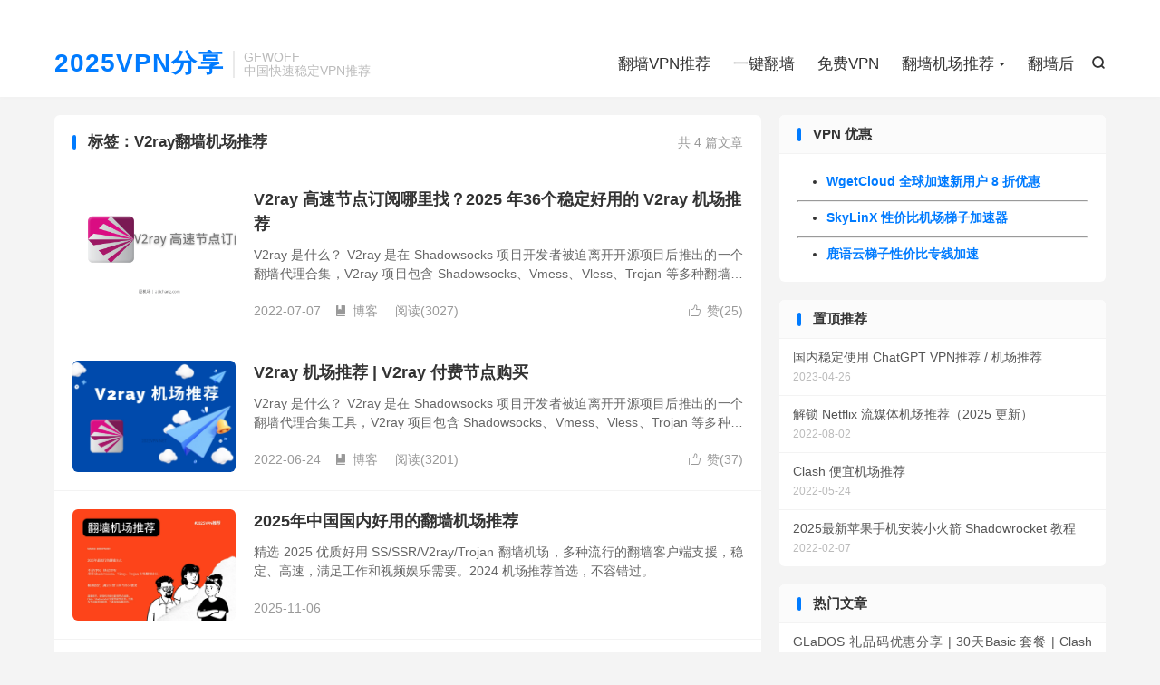

--- FILE ---
content_type: text/html; charset=UTF-8
request_url: https://2025vpn.net/tag/v2ray%E7%BF%BB%E5%A2%99%E6%9C%BA%E5%9C%BA%E6%8E%A8%E8%8D%90/
body_size: 6755
content:
<!DOCTYPE HTML>
<html lang="zh-CN" >
<head>
<meta charset="UTF-8">
<meta http-equiv="X-UA-Compatible" content="IE=edge">
<meta name="viewport" content="width=device-width, initial-scale=1.0">
<meta name="apple-mobile-web-app-title" content="2025 VPN">
<meta http-equiv="Cache-Control" content="no-siteapp">
<title>V2ray翻墙机场推荐-2025 VPN</title>
<meta name='robots' content='max-image-preview:large' />
	
	<link rel='dns-prefetch' href='//www.googletagmanager.com' />
<link data-optimized="2" rel="stylesheet" href="https://2025vpn.net/wp-content/litespeed/css/6f7fc663fa7e5e341a6ac13773f73b9b.css?ver=9c26d" />




<script type="text/javascript" src="https://2025vpn.net/wp-content/themes/dux/assets/js/libs/jquery.min.js?ver=9.4" id="jquery-js"></script>

<!-- Google tag (gtag.js) snippet added by Site Kit -->
<!-- Site Kit 添加的 Google Analytics 代码段 -->
<script type="text/javascript" src="https://www.googletagmanager.com/gtag/js?id=GT-WR4WXBB" id="google_gtagjs-js" async></script>
<script type="text/javascript" id="google_gtagjs-js-after">
/* <![CDATA[ */
window.dataLayer = window.dataLayer || [];function gtag(){dataLayer.push(arguments);}
gtag("set","linker",{"domains":["2025vpn.net"]});
gtag("js", new Date());
gtag("set", "developer_id.dZTNiMT", true);
gtag("config", "GT-WR4WXBB");
/* ]]> */
</script>
<link rel="https://api.w.org/" href="https://2025vpn.net/wp-json/" /><link rel="alternate" title="JSON" type="application/json" href="https://2025vpn.net/wp-json/wp/v2/tags/136" /><meta name="generator" content="Site Kit by Google 1.165.0" /><meta name="keywords" content="V2ray翻墙机场推荐">
<!-- 没有可用于此网址的 AMPHTML 版本。 --><link rel="icon" href="https://2025vpn.net/wp-content/uploads/2024/12/GFWOFF-logo-150x150.webp" sizes="32x32" />
<link rel="icon" href="https://2025vpn.net/wp-content/uploads/2024/12/GFWOFF-logo-300x300.webp" sizes="192x192" />
<link rel="apple-touch-icon" href="https://2025vpn.net/wp-content/uploads/2024/12/GFWOFF-logo-300x300.webp" />
<meta name="msapplication-TileImage" content="https://2025vpn.net/wp-content/uploads/2024/12/GFWOFF-logo-300x300.webp" />
<link rel="shortcut icon" href="https://2025vpn.net/favicon.ico">
</head>
<body class="archive tag tag-v2ray tag-136 wp-theme-dux home m-excerpt-cat m-excerpt-desc site-layout-2 text-justify-on m-sidebar m-catplist-on is-phone">
<header class="header">
	<div class="container">
		<div class="logo logo-text"><a href="https://2025vpn.net" title="2025VPN | 中国国内最好用翻墙VPN推荐">2025VPN分享</a></div>		<div class="brand">GFWOFF<br>中国快速稳定VPN推荐</div>											<div class="navto-search search-show"><i class="tbfa">&#xe611;</i></div>
							<ul class="site-nav site-navbar">
			<li><a href="https://2025vpn.net/">翻墙VPN推荐</a></li>
<li><a href="https://2025vpn.net/one-click-vpn/">一键翻墙</a></li>
<li><a href="https://2025vpn.net/free-vpn/">免费VPN</a></li>
<li class="menu-item-has-children"><a href="https://2025vpn.net/ss-v2ray-trojan-providers/">翻墙机场推荐</a>
<ul class="sub-menu">
	<li><a href="https://2025vpn.net/stable-proxy-nodes-faster-than-vpn/">稳定翻墙机场推荐</a></li>
	<li><a href="https://2025vpn.net/famous-proxy-providers/">老牌翻墙机场推荐</a></li>
	<li><a href="https://2025vpn.net/high-end-proxy-providers/">高端翻墙机场推荐</a></li>
	<li><a href="https://2025vpn.net/cheap-proxy-providers/">便宜翻墙机场推荐</a></li>
</ul>
</li>
<li><a href="https://2025vpn.net/fanqiang-hou/">翻墙后</a></li>
		</ul>
					<div class="topbar">
				<ul class="site-nav topmenu">
														</ul>
							</div>
					</div>
</header>
	<div class="m-icon-nav">
		<i class="tbfa">&#xe612;</i>
		<i class="tbfa">&#xe606;</i>
	</div>
<div class="site-search">
	<div class="container">
		<form method="get" class="site-search-form" action="https://2025vpn.net/">
    <input class="search-input" name="s" type="text" placeholder="输入关键字" value="" required="required">
    <button class="search-btn" type="submit"><i class="tbfa">&#xe611;</i></button>
</form>	</div>
</div>

<section class="container">
	<div class="content-wrap">
		<div class="content">
						<div class="catleader"><div class="-r">共 4 篇文章</div><h1>标签：V2ray翻墙机场推荐</h1></div><article class="excerpt excerpt-1"><a target="_blank" class="focus" href="https://2025vpn.net/fastest-v2ray-node-providers/"><img data-src="https://2025vpn.net/wp-content/uploads/2022/07/V2ray-高速机场订阅.png" alt="V2ray 高速节点订阅哪里找？2025 年36个稳定好用的 V2ray 机场推荐-2025 VPN" src="https://2025vpn.net/wp-content/themes/dux/assets/img/thumbnail.png" class="thumb"></a><header><h2><a target="_blank" href="https://2025vpn.net/fastest-v2ray-node-providers/" title="V2ray 高速节点订阅哪里找？2025 年36个稳定好用的 V2ray 机场推荐-2025 VPN">V2ray 高速节点订阅哪里找？2025 年36个稳定好用的 V2ray 机场推荐</a></h2></header><p class="note">V2ray 是什么？ V2ray 是在 Shadowsocks 项目开发者被迫离开开源项目后推出的一个翻墙代理合集，V2ray 项目包含 Shadowsocks、Vmess、Vless、Trojan 等多种翻墙协议，旨在更好的帮助广大网友突...</p><div class="meta"><a href="javascript:;" etap="like" class="post-like" data-pid="3162"><i class="tbfa">&#xe64c;</i>赞(<span>25</span>)</a><time>2022-07-07</time><a class="cat" href="https://2025vpn.net/blog/"><i class="tbfa">&#xe60e;</i>博客</a> <span class="pv">阅读(3027)</span></div></article><article class="excerpt excerpt-2"><a target="_blank" class="focus" href="https://2025vpn.net/v2ray-proxy-providers/"><img data-src="https://2025vpn.net/wp-content/uploads/2022/06/V2ray-机场推荐-1.webp" alt="V2ray 机场推荐 | V2ray 付费节点购买-2025 VPN" src="https://2025vpn.net/wp-content/themes/dux/assets/img/thumbnail.png" class="thumb"></a><header><h2><a target="_blank" href="https://2025vpn.net/v2ray-proxy-providers/" title="V2ray 机场推荐 | V2ray 付费节点购买-2025 VPN">V2ray 机场推荐 | V2ray 付费节点购买</a></h2></header><p class="note">V2ray 是什么？ V2ray 是在 Shadowsocks 项目开发者被迫离开开源项目后推出的一个翻墙代理合集工具，V2ray 项目包含 Shadowsocks、Vmess、Vless、Trojan 等多种翻墙协议，旨在更好的帮助广大网...</p><div class="meta"><a href="javascript:;" etap="like" class="post-like" data-pid="2969"><i class="tbfa">&#xe64c;</i>赞(<span>37</span>)</a><time>2022-06-24</time><a class="cat" href="https://2025vpn.net/blog/"><i class="tbfa">&#xe60e;</i>博客</a> <span class="pv">阅读(3201)</span></div></article><article class="excerpt"><a href="https://2025vpn.net/ss-v2ray-trojan-providers/" target="_blank" class="focus"><img src="https://2025vpn.net/wp-content/uploads/2024/12/翻墙机场推荐-2025.webp" class="thumb"></a><header><h2><a target="_blank" href="https://2025vpn.net/ss-v2ray-trojan-providers/">2025年中国国内好用的翻墙机场推荐</a></h2></header><p class="note">精选 2025 优质好用 SS/SSR/V2ray/Trojan 翻墙机场，多种流行的翻墙客户端支援，稳定、高速，满足工作和视频娱乐需要。2024 机场推荐首选，不容错过。</p><div class="meta"><time>2025-11-06</time></div></article><article class="excerpt excerpt-3"><a target="_blank" class="focus" href="https://2025vpn.net/how-to-use-meomiao-nirvana-v2ray/"><img data-src="https://2025vpn.net/wp-content/uploads/2022/04/Nirvana机场注册.png" alt="如何使用萌喵加速 Nirvana 机场？-2025 VPN" src="https://2025vpn.net/wp-content/themes/dux/assets/img/thumbnail.png" class="thumb"></a><header><h2><a target="_blank" href="https://2025vpn.net/how-to-use-meomiao-nirvana-v2ray/" title="如何使用萌喵加速 Nirvana 机场？-2025 VPN">如何使用萌喵加速 Nirvana 机场？</a></h2></header><p class="note">注册账号 点击2024VPN网站的跳转优惠链接进入萌喵加速 Nirvana 机场官网 &nbsp; 填写邮箱、验证码、密码，并勾选用户服务协议。 选择「注册」，注册后选择登入，根据提示选择需要的套餐。 购买套餐 选择「购买订阅」，萌喵加速 ...</p><div class="meta"><a href="javascript:;" etap="like" class="post-like" data-pid="2651"><i class="tbfa">&#xe64c;</i>赞(<span>34</span>)</a><time>2022-04-27</time><a class="cat" href="https://2025vpn.net/blog/"><i class="tbfa">&#xe60e;</i>博客</a> <span class="pv">阅读(2526)</span></div></article><article class="excerpt excerpt-4"><a target="_blank" class="focus" href="https://2025vpn.net/how-about-juzi-cloud/"><img data-src="https://2025vpn.net/wp-content/uploads/2022/03/橘子云.webp" alt="橘子云怎么样？| 速度测试 | VPN服务器地区 | YouTube 测试 | 下载测试-2025 VPN" src="https://2025vpn.net/wp-content/themes/dux/assets/img/thumbnail.png" class="thumb"></a><header><h2><a target="_blank" href="https://2025vpn.net/how-about-juzi-cloud/" title="橘子云怎么样？| 速度测试 | VPN服务器地区 | YouTube 测试 | 下载测试-2025 VPN">橘子云怎么样？| 速度测试 | VPN服务器地区 | YouTube 测试 | 下载测试</a></h2></header><p class="note">橘子云翻墙加速简介 橘子云 JuziCloud 是一家成立于2020年中旬的翻墙VPN提供商，提供SSR和V2ray翻墙协议节点，国内中转和IPLC内网专线。IPLC专线不经过 GFW，即便是敏感时期，稳定性也有保证，不担心被封锁。橘子云节...</p><div class="meta"><a href="javascript:;" etap="like" class="post-like" data-pid="2435"><i class="tbfa">&#xe64c;</i>赞(<span>29</span>)</a><time>2022-04-03</time><a class="cat" href="https://2025vpn.net/blog/"><i class="tbfa">&#xe60e;</i>博客</a> <span class="pv">阅读(4648)</span></div></article>		</div>
	</div>
	<div class="sidebar">
	<div class="widget widget_text"><h3>VPN 优惠</h3>			<div class="textwidget"><ul>
<li><a href="https://2025vpn.net/how-about-gacloud-vpn/" target="_blank" rel="noopener"><strong>WgetCloud 全球加速新用户 8 折优惠</strong></a></li>
</ul>
<hr />
<ul>
<li><a href="https://2025vpn.net/skylinx"><strong>SkyLinX 性价比机场梯子加速器</strong></a></li>
</ul>
<hr />
<ul>
<li><a href="https://2025vpn.net/how-to-use-luyuyun-vpn/"><strong>鹿语云梯子性价比专线加速</strong></a></li>
</ul>
</div>
		</div><div class="widget widget_ui_posts"><h3>置顶推荐</h3><ul class="nopic">		<li>
			<a target="_blank" href="https://2025vpn.net/chatgpt-vpn-recommend/"><span class="text">国内稳定使用 ChatGPT VPN推荐 / 机场推荐</span><span class="muted">2023-04-26</span></a></li>
				<li>
			<a target="_blank" href="https://2025vpn.net/unblock-netflix-naifei-jichang/"><span class="text">解锁 Netflix 流媒体机场推荐（2025 更新）</span><span class="muted">2022-08-02</span></a></li>
				<li>
			<a target="_blank" href="https://2025vpn.net/cheap-clash-proxy-nodes-providers/"><span class="text">Clash 便宜机场推荐</span><span class="muted">2022-05-24</span></a></li>
				<li>
			<a target="_blank" href="https://2025vpn.net/how-to-install-shadowrocket-on-iphone/"><span class="text">2025最新苹果手机安装小火箭 Shadowrocket 教程</span><span class="muted">2022-02-07</span></a></li>
		</ul></div><div class="widget widget_ui_posts"><h3>热门文章</h3><ul class="nopic"><li><a target="_blank" href="https://2025vpn.net/glados-gift-code-share/"><span class="text">GLaDOS 礼品码优惠分享 | 30天Basic 套餐 | Clash 免费机场</span><span class="muted">2022-04-10</span></a></li><li><a target="_blank" href="https://2025vpn.net/how-to-install-shadowrocket-on-iphone/"><span class="text">2025最新苹果手机安装小火箭 Shadowrocket 教程</span><span class="muted">2022-02-07</span></a></li><li><a target="_blank" href="https://2025vpn.net/jichang-paolu-lists/"><span class="text">机场跑路名单（持续更新）</span><span class="muted">2023-11-30</span></a></li><li><a target="_blank" href="https://2025vpn.net/tly-vpn-paolu/"><span class="text">TLY VPN 官网打不开？跑路了？</span><span class="muted">2023-10-12</span></a></li><li><a target="_blank" href="https://2025vpn.net/free-ss-ssr-v2ray-trojan-2022-03-17/"><span class="text">最新免费Shadowsocks、V2ray、Trojan 翻墙节点分享 （2025更新）（持续更新中）</span><span class="muted">2022-03-17</span></a></li><li><a target="_blank" href="https://2025vpn.net/free-ss-ssr-v2ray-trojan-clash-nodes-subscribes/"><span class="text">2025 年 448个免费 SS/SSR/V2ray/Trojan/Clash 节点分享、免费订阅</span><span class="muted">2022-07-14</span></a></li></ul></div><div class="widget widget_tag_cloud"><h3>标签</h3><div class="tagcloud"><a href="https://2025vpn.net/tag/boomcloud-vpn/" class="tag-cloud-link tag-link-153 tag-link-position-1" style="font-size: 8pt;" aria-label="BoomCloud VPN (3 项)">BoomCloud VPN</a>
<a href="https://2025vpn.net/tag/boomcloud-%e6%9c%ba%e5%9c%ba/" class="tag-cloud-link tag-link-152 tag-link-position-2" style="font-size: 8pt;" aria-label="BoomCloud 机场 (3 项)">BoomCloud 机场</a>
<a href="https://2025vpn.net/tag/clash-%e4%bb%98%e8%b4%b9%e8%8a%82%e7%82%b9%e8%b4%ad%e4%b9%b0/" class="tag-cloud-link tag-link-160 tag-link-position-3" style="font-size: 12.2pt;" aria-label="Clash 付费节点购买 (5 项)">Clash 付费节点购买</a>
<a href="https://2025vpn.net/tag/clash-%e6%9c%ba%e5%9c%ba%e6%8e%a8%e8%8d%90/" class="tag-cloud-link tag-link-122 tag-link-position-4" style="font-size: 18.266666666667pt;" aria-label="Clash 机场推荐 (10 项)">Clash 机场推荐</a>
<a href="https://2025vpn.net/tag/clash-%e8%8a%82%e7%82%b9%e6%8e%a8%e8%8d%90/" class="tag-cloud-link tag-link-161 tag-link-position-5" style="font-size: 10.333333333333pt;" aria-label="Clash 节点推荐 (4 项)">Clash 节点推荐</a>
<a href="https://2025vpn.net/tag/glados-vpn/" class="tag-cloud-link tag-link-121 tag-link-position-6" style="font-size: 8pt;" aria-label="GLaDOS VPN (3 项)">GLaDOS VPN</a>
<a href="https://2025vpn.net/tag/glados-%e6%9c%ba%e5%9c%ba/" class="tag-cloud-link tag-link-120 tag-link-position-7" style="font-size: 8pt;" aria-label="GLaDOS 机场 (3 项)">GLaDOS 机场</a>
<a href="https://2025vpn.net/tag/iphone-%e7%bf%bb%e5%a2%99%e4%bb%a3%e7%90%86%e8%bd%af%e4%bb%b6/" class="tag-cloud-link tag-link-57 tag-link-position-8" style="font-size: 12.2pt;" aria-label="iPhone 翻墙代理软件 (5 项)">iPhone 翻墙代理软件</a>
<a href="https://2025vpn.net/tag/nirvana-%e6%9c%ba%e5%9c%ba/" class="tag-cloud-link tag-link-174 tag-link-position-9" style="font-size: 8pt;" aria-label="Nirvana 机场 (3 项)">Nirvana 机场</a>
<a href="https://2025vpn.net/tag/shadowrocket-%e4%bb%98%e8%b4%b9%e8%8a%82%e7%82%b9/" class="tag-cloud-link tag-link-308 tag-link-position-10" style="font-size: 10.333333333333pt;" aria-label="Shadowrocket 付费节点 (4 项)">Shadowrocket 付费节点</a>
<a href="https://2025vpn.net/tag/shadowrocket-%e5%9c%b0%e5%9d%80/" class="tag-cloud-link tag-link-53 tag-link-position-11" style="font-size: 10.333333333333pt;" aria-label="Shadowrocket 地址 (4 项)">Shadowrocket 地址</a>
<a href="https://2025vpn.net/tag/shadowsocks-%e4%bb%98%e8%b4%b9%e8%8a%82%e7%82%b9/" class="tag-cloud-link tag-link-213 tag-link-position-12" style="font-size: 15pt;" aria-label="Shadowsocks 付费节点 (7 项)">Shadowsocks 付费节点</a>
<a href="https://2025vpn.net/tag/shadowsocks-%e8%8a%82%e7%82%b9%e5%93%aa%e9%87%8c%e4%b9%b0/" class="tag-cloud-link tag-link-156 tag-link-position-13" style="font-size: 8pt;" aria-label="Shadowsocks 节点哪里买 (3 项)">Shadowsocks 节点哪里买</a>
<a href="https://2025vpn.net/tag/ssr%e6%9c%ba%e5%9c%ba%e6%8e%a8%e8%8d%90/" class="tag-cloud-link tag-link-135 tag-link-position-14" style="font-size: 13.833333333333pt;" aria-label="SSR机场推荐 (6 项)">SSR机场推荐</a>
<a href="https://2025vpn.net/tag/ssr%e8%8a%82%e7%82%b9%e8%b4%ad%e4%b9%b0/" class="tag-cloud-link tag-link-167 tag-link-position-15" style="font-size: 12.2pt;" aria-label="SSR节点购买 (5 项)">SSR节点购买</a>
<a href="https://2025vpn.net/tag/v2ray-%e6%9c%ba%e5%9c%ba%e6%8e%a8%e8%8d%90/" class="tag-cloud-link tag-link-432 tag-link-position-16" style="font-size: 10.333333333333pt;" aria-label="V2ray 机场推荐 (4 项)">V2ray 机场推荐</a>
<a href="https://2025vpn.net/tag/v2ray%e7%bf%bb%e5%a2%99%e6%9c%ba%e5%9c%ba%e6%8e%a8%e8%8d%90/" class="tag-cloud-link tag-link-136 tag-link-position-17" style="font-size: 10.333333333333pt;" aria-label="V2ray翻墙机场推荐 (4 项)">V2ray翻墙机场推荐</a>
<a href="https://2025vpn.net/tag/%e4%b8%ad%e5%9b%bd%e5%9b%bd%e5%86%85%e8%83%bd%e7%94%a8%e7%9a%84%e7%bf%bb%e5%a2%99vpn%e6%8e%a8%e8%8d%90/" class="tag-cloud-link tag-link-86 tag-link-position-18" style="font-size: 12.2pt;" aria-label="中国国内能用的翻墙VPN推荐 (5 项)">中国国内能用的翻墙VPN推荐</a>
<a href="https://2025vpn.net/tag/%e4%bb%98%e8%b4%b9shadowsocks%e6%8e%a8%e8%8d%90/" class="tag-cloud-link tag-link-118 tag-link-position-19" style="font-size: 8pt;" aria-label="付费Shadowsocks推荐 (3 项)">付费Shadowsocks推荐</a>
<a href="https://2025vpn.net/tag/%e4%bb%98%e8%b4%b9v2ray%e6%8e%a8%e8%8d%90/" class="tag-cloud-link tag-link-123 tag-link-position-20" style="font-size: 8pt;" aria-label="付费V2ray推荐 (3 项)">付费V2ray推荐</a>
<a href="https://2025vpn.net/tag/%e4%bb%98%e8%b4%b9vpn%e6%8e%a8%e8%8d%90/" class="tag-cloud-link tag-link-206 tag-link-position-21" style="font-size: 8pt;" aria-label="付费VPN推荐 (3 项)">付费VPN推荐</a>
<a href="https://2025vpn.net/tag/%e4%be%bf%e5%ae%9c-shadowsocks-%e8%b4%ad%e4%b9%b0/" class="tag-cloud-link tag-link-129 tag-link-position-22" style="font-size: 10.333333333333pt;" aria-label="便宜 Shadowsocks 购买 (4 项)">便宜 Shadowsocks 购买</a>
<a href="https://2025vpn.net/tag/%e4%be%bf%e5%ae%9c-trojan-%e8%b4%ad%e4%b9%b0/" class="tag-cloud-link tag-link-131 tag-link-position-23" style="font-size: 8pt;" aria-label="便宜 Trojan 购买 (3 项)">便宜 Trojan 购买</a>
<a href="https://2025vpn.net/tag/%e4%be%bf%e5%ae%9c-v2ray-%e8%b4%ad%e4%b9%b0/" class="tag-cloud-link tag-link-130 tag-link-position-24" style="font-size: 10.333333333333pt;" aria-label="便宜 V2ray 购买 (4 项)">便宜 V2ray 购买</a>
<a href="https://2025vpn.net/tag/%e4%be%bf%e5%ae%9c%e7%bf%bb%e5%a2%99%e6%9c%ba%e5%9c%ba/" class="tag-cloud-link tag-link-149 tag-link-position-25" style="font-size: 8pt;" aria-label="便宜翻墙机场 (3 项)">便宜翻墙机场</a>
<a href="https://2025vpn.net/tag/%e4%be%bf%e5%ae%9c%e7%bf%bb%e5%a2%99%e6%a2%af%e5%ad%90/" class="tag-cloud-link tag-link-127 tag-link-position-26" style="font-size: 8pt;" aria-label="便宜翻墙梯子 (3 项)">便宜翻墙梯子</a>
<a href="https://2025vpn.net/tag/%e5%82%bb%e7%93%9c%e5%bc%8f%e4%b8%80%e9%94%ae%e7%bf%bb%e5%a2%99vpn%e5%ae%a2%e6%88%b7%e7%ab%af/" class="tag-cloud-link tag-link-117 tag-link-position-27" style="font-size: 12.2pt;" aria-label="傻瓜式一键翻墙VPN客户端 (5 项)">傻瓜式一键翻墙VPN客户端</a>
<a href="https://2025vpn.net/tag/%e5%85%8d%e8%b4%b9-ios-vpn/" class="tag-cloud-link tag-link-80 tag-link-position-28" style="font-size: 12.2pt;" aria-label="免费 iOS VPN (5 项)">免费 iOS VPN</a>
<a href="https://2025vpn.net/tag/%e5%85%8d%e8%b4%b9ss%e8%8a%82%e7%82%b9/" class="tag-cloud-link tag-link-87 tag-link-position-29" style="font-size: 12.2pt;" aria-label="免费SS节点 (5 项)">免费SS节点</a>
<a href="https://2025vpn.net/tag/%e5%85%8d%e8%b4%b9v2ray%e8%8a%82%e7%82%b9/" class="tag-cloud-link tag-link-110 tag-link-position-30" style="font-size: 10.333333333333pt;" aria-label="免费v2ray节点 (4 项)">免费v2ray节点</a>
<a href="https://2025vpn.net/tag/%e5%85%8d%e8%b4%b9vpn%e6%8e%a8%e8%8d%90/" class="tag-cloud-link tag-link-77 tag-link-position-31" style="font-size: 10.333333333333pt;" aria-label="免费VPN推荐 (4 项)">免费VPN推荐</a>
<a href="https://2025vpn.net/tag/%e5%85%8d%e8%b4%b9%e5%ae%89%e5%8d%93vpn/" class="tag-cloud-link tag-link-79 tag-link-position-32" style="font-size: 8pt;" aria-label="免费安卓VPN (3 项)">免费安卓VPN</a>
<a href="https://2025vpn.net/tag/%e5%85%8d%e8%b4%b9%e6%a2%af%e5%ad%90/" class="tag-cloud-link tag-link-75 tag-link-position-33" style="font-size: 10.333333333333pt;" aria-label="免费梯子 (4 项)">免费梯子</a>
<a href="https://2025vpn.net/tag/%e5%85%8d%e8%b4%b9%e7%94%b5%e8%84%91vpn/" class="tag-cloud-link tag-link-81 tag-link-position-34" style="font-size: 10.333333333333pt;" aria-label="免费电脑VPN (4 项)">免费电脑VPN</a>
<a href="https://2025vpn.net/tag/%e5%85%8d%e8%b4%b9%e7%bf%bb%e5%a2%99vpn/" class="tag-cloud-link tag-link-76 tag-link-position-35" style="font-size: 10.333333333333pt;" aria-label="免费翻墙VPN (4 项)">免费翻墙VPN</a>
<a href="https://2025vpn.net/tag/%e5%a4%87%e7%94%a8%e6%9c%ba%e5%9c%ba%e6%8e%a8%e8%8d%90/" class="tag-cloud-link tag-link-354 tag-link-position-36" style="font-size: 8pt;" aria-label="备用机场推荐 (3 项)">备用机场推荐</a>
<a href="https://2025vpn.net/tag/%e5%a5%bd%e7%94%a8%e7%9a%84%e6%a2%af%e5%ad%90/" class="tag-cloud-link tag-link-428 tag-link-position-37" style="font-size: 8pt;" aria-label="好用的梯子 (3 项)">好用的梯子</a>
<a href="https://2025vpn.net/tag/%e5%ae%89%e5%8d%93%e7%bf%bb%e5%a2%99%e8%bd%af%e4%bb%b6%e4%b8%8b%e8%bd%bd/" class="tag-cloud-link tag-link-56 tag-link-position-38" style="font-size: 8pt;" aria-label="安卓翻墙软件下载 (3 项)">安卓翻墙软件下载</a>
<a href="https://2025vpn.net/tag/%e5%b0%8f%e7%81%ab%e7%ae%ad%e4%b8%8b%e8%bd%bd/" class="tag-cloud-link tag-link-63 tag-link-position-39" style="font-size: 8pt;" aria-label="小火箭下载 (3 项)">小火箭下载</a>
<a href="https://2025vpn.net/tag/%e5%b0%8f%e7%81%ab%e7%ae%ad%e8%8a%82%e7%82%b9/" class="tag-cloud-link tag-link-60 tag-link-position-40" style="font-size: 22pt;" aria-label="小火箭节点 (15 项)">小火箭节点</a>
<a href="https://2025vpn.net/tag/%e6%9c%ba%e5%9c%ba%e6%8e%a8%e8%8d%90/" class="tag-cloud-link tag-link-313 tag-link-position-41" style="font-size: 10.333333333333pt;" aria-label="机场推荐 (4 项)">机场推荐</a>
<a href="https://2025vpn.net/tag/%e6%9c%ba%e5%9c%ba%e8%b7%91%e8%b7%af/" class="tag-cloud-link tag-link-456 tag-link-position-42" style="font-size: 8pt;" aria-label="机场跑路 (3 项)">机场跑路</a>
<a href="https://2025vpn.net/tag/%e8%90%8c%e5%96%b5%e5%8a%a0%e9%80%9f-nirvana/" class="tag-cloud-link tag-link-173 tag-link-position-43" style="font-size: 8pt;" aria-label="萌喵加速 Nirvana (3 项)">萌喵加速 Nirvana</a>
<a href="https://2025vpn.net/tag/%e8%90%8c%e5%96%b5%e5%8a%a0%e9%80%9f%e6%9c%ba%e5%9c%ba/" class="tag-cloud-link tag-link-172 tag-link-position-44" style="font-size: 8pt;" aria-label="萌喵加速机场 (3 项)">萌喵加速机场</a>
<a href="https://2025vpn.net/tag/%e9%80%9f%e8%9b%99%e4%ba%91%e8%b7%91%e8%b7%af/" class="tag-cloud-link tag-link-415 tag-link-position-45" style="font-size: 12.2pt;" aria-label="速蛙云跑路 (5 项)">速蛙云跑路</a></div>
</div><div class="widget widget_ui_tags"><h3>热门标签</h3><div class="items"><a href="https://2025vpn.net/tag/%e5%b0%8f%e7%81%ab%e7%ae%ad%e8%8a%82%e7%82%b9/" title="小火箭节点">小火箭节点</a><a href="https://2025vpn.net/tag/clash-%e6%9c%ba%e5%9c%ba%e6%8e%a8%e8%8d%90/" title="Clash 机场推荐">Clash 机场推荐</a><a href="https://2025vpn.net/tag/shadowsocks-%e4%bb%98%e8%b4%b9%e8%8a%82%e7%82%b9/" title="Shadowsocks 付费节点">Shadowsocks 付费节点</a><a href="https://2025vpn.net/tag/ssr%e6%9c%ba%e5%9c%ba%e6%8e%a8%e8%8d%90/" title="SSR机场推荐">SSR机场推荐</a><a href="https://2025vpn.net/tag/iphone-%e7%bf%bb%e5%a2%99%e4%bb%a3%e7%90%86%e8%bd%af%e4%bb%b6/" title="iPhone 翻墙代理软件">iPhone 翻墙代理软件</a><a href="https://2025vpn.net/tag/%e5%85%8d%e8%b4%b9-ios-vpn/" title="免费 iOS VPN">免费 iOS VPN</a><a href="https://2025vpn.net/tag/%e4%b8%ad%e5%9b%bd%e5%9b%bd%e5%86%85%e8%83%bd%e7%94%a8%e7%9a%84%e7%bf%bb%e5%a2%99vpn%e6%8e%a8%e8%8d%90/" title="中国国内能用的翻墙VPN推荐">中国国内能用的翻墙VPN推荐</a><a href="https://2025vpn.net/tag/%e5%85%8d%e8%b4%b9ss%e8%8a%82%e7%82%b9/" title="免费SS节点">免费SS节点</a><a href="https://2025vpn.net/tag/%e5%82%bb%e7%93%9c%e5%bc%8f%e4%b8%80%e9%94%ae%e7%bf%bb%e5%a2%99vpn%e5%ae%a2%e6%88%b7%e7%ab%af/" title="傻瓜式一键翻墙VPN客户端">傻瓜式一键翻墙VPN客户端</a><a href="https://2025vpn.net/tag/clash-%e4%bb%98%e8%b4%b9%e8%8a%82%e7%82%b9%e8%b4%ad%e4%b9%b0/" title="Clash 付费节点购买">Clash 付费节点购买</a><a href="https://2025vpn.net/tag/ssr%e8%8a%82%e7%82%b9%e8%b4%ad%e4%b9%b0/" title="SSR节点购买">SSR节点购买</a><a href="https://2025vpn.net/tag/%e9%80%9f%e8%9b%99%e4%ba%91%e8%b7%91%e8%b7%af/" title="速蛙云跑路">速蛙云跑路</a><a href="https://2025vpn.net/tag/shadowrocket-%e5%9c%b0%e5%9d%80/" title="Shadowrocket 地址">Shadowrocket 地址</a><a href="https://2025vpn.net/tag/%e5%85%8d%e8%b4%b9%e6%a2%af%e5%ad%90/" title="免费梯子">免费梯子</a><a href="https://2025vpn.net/tag/%e5%85%8d%e8%b4%b9%e7%bf%bb%e5%a2%99vpn/" title="免费翻墙VPN">免费翻墙VPN</a><a href="https://2025vpn.net/tag/%e5%85%8d%e8%b4%b9vpn%e6%8e%a8%e8%8d%90/" title="免费VPN推荐">免费VPN推荐</a><a href="https://2025vpn.net/tag/%e5%85%8d%e8%b4%b9%e7%94%b5%e8%84%91vpn/" title="免费电脑VPN">免费电脑VPN</a><a href="https://2025vpn.net/tag/%e5%85%8d%e8%b4%b9v2ray%e8%8a%82%e7%82%b9/" title="免费v2ray节点">免费v2ray节点</a><a href="https://2025vpn.net/tag/%e4%be%bf%e5%ae%9c-shadowsocks-%e8%b4%ad%e4%b9%b0/" title="便宜 Shadowsocks 购买">便宜 Shadowsocks 购买</a><a href="https://2025vpn.net/tag/%e4%be%bf%e5%ae%9c-v2ray-%e8%b4%ad%e4%b9%b0/" title="便宜 V2ray 购买">便宜 V2ray 购买</a><a href="https://2025vpn.net/tag/v2ray%e7%bf%bb%e5%a2%99%e6%9c%ba%e5%9c%ba%e6%8e%a8%e8%8d%90/" title="V2ray翻墙机场推荐">V2ray翻墙机场推荐</a><a href="https://2025vpn.net/tag/clash-%e8%8a%82%e7%82%b9%e6%8e%a8%e8%8d%90/" title="Clash 节点推荐">Clash 节点推荐</a><a href="https://2025vpn.net/tag/shadowrocket-%e4%bb%98%e8%b4%b9%e8%8a%82%e7%82%b9/" title="Shadowrocket 付费节点">Shadowrocket 付费节点</a><a href="https://2025vpn.net/tag/%e6%9c%ba%e5%9c%ba%e6%8e%a8%e8%8d%90/" title="机场推荐">机场推荐</a><a href="https://2025vpn.net/tag/v2ray-%e6%9c%ba%e5%9c%ba%e6%8e%a8%e8%8d%90/" title="V2ray 机场推荐">V2ray 机场推荐</a><a href="https://2025vpn.net/tag/%e5%ae%89%e5%8d%93%e7%bf%bb%e5%a2%99%e8%bd%af%e4%bb%b6%e4%b8%8b%e8%bd%bd/" title="安卓翻墙软件下载">安卓翻墙软件下载</a><a href="https://2025vpn.net/tag/%e5%b0%8f%e7%81%ab%e7%ae%ad%e4%b8%8b%e8%bd%bd/" title="小火箭下载">小火箭下载</a><a href="https://2025vpn.net/tag/%e5%85%8d%e8%b4%b9%e5%ae%89%e5%8d%93vpn/" title="免费安卓VPN">免费安卓VPN</a><a href="https://2025vpn.net/tag/%e4%bb%98%e8%b4%b9shadowsocks%e6%8e%a8%e8%8d%90/" title="付费Shadowsocks推荐">付费Shadowsocks推荐</a><a href="https://2025vpn.net/tag/glados-%e6%9c%ba%e5%9c%ba/" title="GLaDOS 机场">GLaDOS 机场</a></div></div></div></section>

<footer class="footer">
	<div class="container">
						<p>&copy; 2025 &nbsp; <a href="https://2025vpn.net">2025 VPN</a> &nbsp;  <a href="https://2025vpn.net/about-me/"> 关于本站</a> <a href="https://2025vpn.net/sitemap.xml">网站地图</a>
</p>
					</div>
</footer>
<script>window.TBUI={"www":"https:\/\/2025vpn.net","uri":"https:\/\/2025vpn.net\/wp-content\/themes\/dux","ajaxurl":"https:\/\/2025vpn.net\/wp-admin\/admin-ajax.php","ver":"9.4","roll":"1 2","copyoff":0,"ajaxpager":"0","fullimage":"1","captcha":0,"captcha_comment":1,"captcha_login":0,"captcha_register":0,"table_scroll_m":1,"table_scroll_w":"800","pre_color":1,"pre_copy":1,"lang":{"copy":"\u590d\u5236","copy_success":"\u5df2\u590d\u5236","comment_loading":"\u8bc4\u8bba\u63d0\u4ea4\u4e2d...","comment_cancel_edit":"\u53d6\u6d88\u7f16\u8f91","loadmore":"\u52a0\u8f7d\u66f4\u591a","like_login":"\u70b9\u8d5e\u8bf7\u5148\u767b\u5f55","liked":"\u4f60\u5df2\u8d5e\uff01","delete_post":"\u786e\u5b9a\u5220\u9664\u8fd9\u4e2a\u6587\u7ae0\u5417\uff1f","read_post_all":"\u70b9\u51fb\u9605\u8bfb\u4f59\u4e0b\u5168\u6587","copy_wechat":"\u5fae\u4fe1\u53f7\u5df2\u590d\u5236","sign_password_less":"\u5bc6\u7801\u592a\u77ed\uff0c\u81f3\u5c116\u4f4d","sign_username_none":"\u7528\u6237\u540d\u4e0d\u80fd\u4e3a\u7a7a","sign_email_error":"\u90ae\u7bb1\u683c\u5f0f\u9519\u8bef","sign_vcode_loading":"\u9a8c\u8bc1\u7801\u83b7\u53d6\u4e2d","sign_vcode_new":" \u79d2\u91cd\u65b0\u83b7\u53d6"},"turnstile_key":""}</script>
<script type="speculationrules">
{"prefetch":[{"source":"document","where":{"and":[{"href_matches":"\/*"},{"not":{"href_matches":["\/wp-*.php","\/wp-admin\/*","\/wp-content\/uploads\/*","\/wp-content\/*","\/wp-content\/plugins\/*","\/wp-content\/themes\/dux\/*","\/*\\?(.+)"]}},{"not":{"selector_matches":"a[rel~=\"nofollow\"]"}},{"not":{"selector_matches":".no-prefetch, .no-prefetch a"}}]},"eagerness":"conservative"}]}
</script>

<script data-optimized="1" src="https://2025vpn.net/wp-content/litespeed/js/b6f79879d10040f8d02fd9034453d7be.js?ver=9c26d"></script></body>
</html>

<!-- Page cached by LiteSpeed Cache 7.6.2 on 2025-11-06 23:50:16 -->